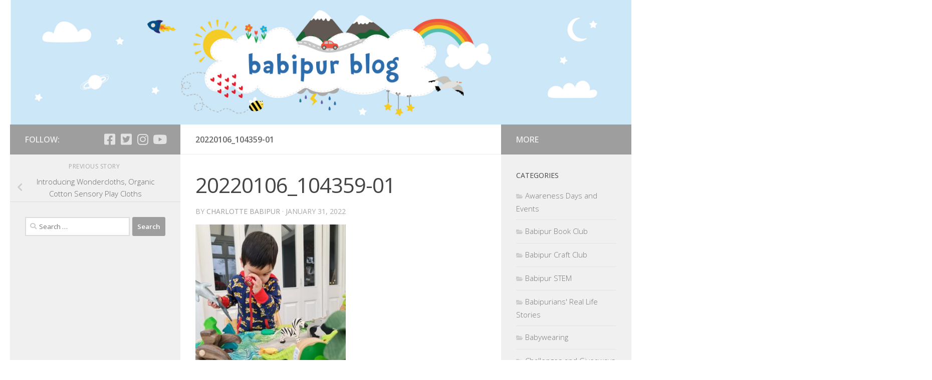

--- FILE ---
content_type: text/html; charset=UTF-8
request_url: https://www.ethicalshoppingforbabies.co.uk/natural-wooden-toys-leaning/introducing-wonder-cloths-organic-cotton-sensory-play-cloths/attachment/20220106_104359-01/
body_size: 12148
content:
<!DOCTYPE html>
<html class="no-js" lang="en-GB">
<head>
  <meta charset="UTF-8">
  <meta name="viewport" content="width=device-width, initial-scale=1.0">
  <link rel="profile" href="https://gmpg.org/xfn/11" />
  <link rel="pingback" href="https://www.ethicalshoppingforbabies.co.uk/xmlrpc.php">

  <meta name='robots' content='index, follow, max-image-preview:large, max-snippet:-1, max-video-preview:-1' />
	<style>img:is([sizes="auto" i], [sizes^="auto," i]) { contain-intrinsic-size: 3000px 1500px }</style>
	<script>document.documentElement.className = document.documentElement.className.replace("no-js","js");</script>

	<!-- This site is optimized with the Yoast SEO plugin v26.6 - https://yoast.com/wordpress/plugins/seo/ -->
	<title>20220106_104359-01 - BABI PUR</title>
	<link rel="canonical" href="https://www.ethicalshoppingforbabies.co.uk/natural-wooden-toys-leaning/introducing-wonder-cloths-organic-cotton-sensory-play-cloths/attachment/20220106_104359-01/" />
	<meta property="og:locale" content="en_GB" />
	<meta property="og:type" content="article" />
	<meta property="og:title" content="20220106_104359-01 - BABI PUR" />
	<meta property="og:url" content="https://www.ethicalshoppingforbabies.co.uk/natural-wooden-toys-leaning/introducing-wonder-cloths-organic-cotton-sensory-play-cloths/attachment/20220106_104359-01/" />
	<meta property="og:site_name" content="BABI PUR" />
	<meta property="og:image" content="https://www.ethicalshoppingforbabies.co.uk/natural-wooden-toys-leaning/introducing-wonder-cloths-organic-cotton-sensory-play-cloths/attachment/20220106_104359-01" />
	<meta property="og:image:width" content="2560" />
	<meta property="og:image:height" content="2560" />
	<meta property="og:image:type" content="image/jpeg" />
	<script type="application/ld+json" class="yoast-schema-graph">{"@context":"https://schema.org","@graph":[{"@type":"WebPage","@id":"https://www.ethicalshoppingforbabies.co.uk/natural-wooden-toys-leaning/introducing-wonder-cloths-organic-cotton-sensory-play-cloths/attachment/20220106_104359-01/","url":"https://www.ethicalshoppingforbabies.co.uk/natural-wooden-toys-leaning/introducing-wonder-cloths-organic-cotton-sensory-play-cloths/attachment/20220106_104359-01/","name":"20220106_104359-01 - BABI PUR","isPartOf":{"@id":"https://www.ethicalshoppingforbabies.co.uk/#website"},"primaryImageOfPage":{"@id":"https://www.ethicalshoppingforbabies.co.uk/natural-wooden-toys-leaning/introducing-wonder-cloths-organic-cotton-sensory-play-cloths/attachment/20220106_104359-01/#primaryimage"},"image":{"@id":"https://www.ethicalshoppingforbabies.co.uk/natural-wooden-toys-leaning/introducing-wonder-cloths-organic-cotton-sensory-play-cloths/attachment/20220106_104359-01/#primaryimage"},"thumbnailUrl":"https://www.ethicalshoppingforbabies.co.uk/wp-content/uploads/2022/01/20220106_104359-01-scaled.jpeg","datePublished":"2022-01-31T11:56:08+00:00","breadcrumb":{"@id":"https://www.ethicalshoppingforbabies.co.uk/natural-wooden-toys-leaning/introducing-wonder-cloths-organic-cotton-sensory-play-cloths/attachment/20220106_104359-01/#breadcrumb"},"inLanguage":"en-GB","potentialAction":[{"@type":"ReadAction","target":["https://www.ethicalshoppingforbabies.co.uk/natural-wooden-toys-leaning/introducing-wonder-cloths-organic-cotton-sensory-play-cloths/attachment/20220106_104359-01/"]}]},{"@type":"ImageObject","inLanguage":"en-GB","@id":"https://www.ethicalshoppingforbabies.co.uk/natural-wooden-toys-leaning/introducing-wonder-cloths-organic-cotton-sensory-play-cloths/attachment/20220106_104359-01/#primaryimage","url":"https://www.ethicalshoppingforbabies.co.uk/wp-content/uploads/2022/01/20220106_104359-01-scaled.jpeg","contentUrl":"https://www.ethicalshoppingforbabies.co.uk/wp-content/uploads/2022/01/20220106_104359-01-scaled.jpeg","width":2560,"height":2560},{"@type":"BreadcrumbList","@id":"https://www.ethicalshoppingforbabies.co.uk/natural-wooden-toys-leaning/introducing-wonder-cloths-organic-cotton-sensory-play-cloths/attachment/20220106_104359-01/#breadcrumb","itemListElement":[{"@type":"ListItem","position":1,"name":"Introducing Wondercloths, Organic Cotton Sensory Play Cloths","item":"https://www.ethicalshoppingforbabies.co.uk/natural-wooden-toys-leaning/introducing-wonder-cloths-organic-cotton-sensory-play-cloths/"},{"@type":"ListItem","position":2,"name":"20220106_104359-01"}]},{"@type":"WebSite","@id":"https://www.ethicalshoppingforbabies.co.uk/#website","url":"https://www.ethicalshoppingforbabies.co.uk/","name":"BABI PUR","description":"Natural and Sustainable Family and Home","potentialAction":[{"@type":"SearchAction","target":{"@type":"EntryPoint","urlTemplate":"https://www.ethicalshoppingforbabies.co.uk/?s={search_term_string}"},"query-input":{"@type":"PropertyValueSpecification","valueRequired":true,"valueName":"search_term_string"}}],"inLanguage":"en-GB"}]}</script>
	<!-- / Yoast SEO plugin. -->


<link rel="alternate" type="application/rss+xml" title="BABI PUR &raquo; Feed" href="https://www.ethicalshoppingforbabies.co.uk/feed/" />
<link rel="alternate" type="application/rss+xml" title="BABI PUR &raquo; Comments Feed" href="https://www.ethicalshoppingforbabies.co.uk/comments/feed/" />
<link id="hu-user-gfont" href="//fonts.googleapis.com/css?family=Open+Sans:400,400italic,300italic,300,600&subset=latin,latin-ext" rel="stylesheet" type="text/css"><link rel="alternate" type="application/rss+xml" title="BABI PUR &raquo; 20220106_104359-01 Comments Feed" href="https://www.ethicalshoppingforbabies.co.uk/natural-wooden-toys-leaning/introducing-wonder-cloths-organic-cotton-sensory-play-cloths/attachment/20220106_104359-01/feed/" />
		<!-- This site uses the Google Analytics by ExactMetrics plugin v8.11.0 - Using Analytics tracking - https://www.exactmetrics.com/ -->
		<!-- Note: ExactMetrics is not currently configured on this site. The site owner needs to authenticate with Google Analytics in the ExactMetrics settings panel. -->
					<!-- No tracking code set -->
				<!-- / Google Analytics by ExactMetrics -->
		<script>
window._wpemojiSettings = {"baseUrl":"https:\/\/s.w.org\/images\/core\/emoji\/16.0.1\/72x72\/","ext":".png","svgUrl":"https:\/\/s.w.org\/images\/core\/emoji\/16.0.1\/svg\/","svgExt":".svg","source":{"concatemoji":"https:\/\/www.ethicalshoppingforbabies.co.uk\/wp-includes\/js\/wp-emoji-release.min.js?ver=6.8.3"}};
/*! This file is auto-generated */
!function(s,n){var o,i,e;function c(e){try{var t={supportTests:e,timestamp:(new Date).valueOf()};sessionStorage.setItem(o,JSON.stringify(t))}catch(e){}}function p(e,t,n){e.clearRect(0,0,e.canvas.width,e.canvas.height),e.fillText(t,0,0);var t=new Uint32Array(e.getImageData(0,0,e.canvas.width,e.canvas.height).data),a=(e.clearRect(0,0,e.canvas.width,e.canvas.height),e.fillText(n,0,0),new Uint32Array(e.getImageData(0,0,e.canvas.width,e.canvas.height).data));return t.every(function(e,t){return e===a[t]})}function u(e,t){e.clearRect(0,0,e.canvas.width,e.canvas.height),e.fillText(t,0,0);for(var n=e.getImageData(16,16,1,1),a=0;a<n.data.length;a++)if(0!==n.data[a])return!1;return!0}function f(e,t,n,a){switch(t){case"flag":return n(e,"\ud83c\udff3\ufe0f\u200d\u26a7\ufe0f","\ud83c\udff3\ufe0f\u200b\u26a7\ufe0f")?!1:!n(e,"\ud83c\udde8\ud83c\uddf6","\ud83c\udde8\u200b\ud83c\uddf6")&&!n(e,"\ud83c\udff4\udb40\udc67\udb40\udc62\udb40\udc65\udb40\udc6e\udb40\udc67\udb40\udc7f","\ud83c\udff4\u200b\udb40\udc67\u200b\udb40\udc62\u200b\udb40\udc65\u200b\udb40\udc6e\u200b\udb40\udc67\u200b\udb40\udc7f");case"emoji":return!a(e,"\ud83e\udedf")}return!1}function g(e,t,n,a){var r="undefined"!=typeof WorkerGlobalScope&&self instanceof WorkerGlobalScope?new OffscreenCanvas(300,150):s.createElement("canvas"),o=r.getContext("2d",{willReadFrequently:!0}),i=(o.textBaseline="top",o.font="600 32px Arial",{});return e.forEach(function(e){i[e]=t(o,e,n,a)}),i}function t(e){var t=s.createElement("script");t.src=e,t.defer=!0,s.head.appendChild(t)}"undefined"!=typeof Promise&&(o="wpEmojiSettingsSupports",i=["flag","emoji"],n.supports={everything:!0,everythingExceptFlag:!0},e=new Promise(function(e){s.addEventListener("DOMContentLoaded",e,{once:!0})}),new Promise(function(t){var n=function(){try{var e=JSON.parse(sessionStorage.getItem(o));if("object"==typeof e&&"number"==typeof e.timestamp&&(new Date).valueOf()<e.timestamp+604800&&"object"==typeof e.supportTests)return e.supportTests}catch(e){}return null}();if(!n){if("undefined"!=typeof Worker&&"undefined"!=typeof OffscreenCanvas&&"undefined"!=typeof URL&&URL.createObjectURL&&"undefined"!=typeof Blob)try{var e="postMessage("+g.toString()+"("+[JSON.stringify(i),f.toString(),p.toString(),u.toString()].join(",")+"));",a=new Blob([e],{type:"text/javascript"}),r=new Worker(URL.createObjectURL(a),{name:"wpTestEmojiSupports"});return void(r.onmessage=function(e){c(n=e.data),r.terminate(),t(n)})}catch(e){}c(n=g(i,f,p,u))}t(n)}).then(function(e){for(var t in e)n.supports[t]=e[t],n.supports.everything=n.supports.everything&&n.supports[t],"flag"!==t&&(n.supports.everythingExceptFlag=n.supports.everythingExceptFlag&&n.supports[t]);n.supports.everythingExceptFlag=n.supports.everythingExceptFlag&&!n.supports.flag,n.DOMReady=!1,n.readyCallback=function(){n.DOMReady=!0}}).then(function(){return e}).then(function(){var e;n.supports.everything||(n.readyCallback(),(e=n.source||{}).concatemoji?t(e.concatemoji):e.wpemoji&&e.twemoji&&(t(e.twemoji),t(e.wpemoji)))}))}((window,document),window._wpemojiSettings);
</script>
<link rel='stylesheet' id='sbi_styles-css' href='https://www.ethicalshoppingforbabies.co.uk/wp-content/plugins/instagram-feed/css/sbi-styles.min.css?ver=6.9.1' media='all' />
<style id='wp-emoji-styles-inline-css'>

	img.wp-smiley, img.emoji {
		display: inline !important;
		border: none !important;
		box-shadow: none !important;
		height: 1em !important;
		width: 1em !important;
		margin: 0 0.07em !important;
		vertical-align: -0.1em !important;
		background: none !important;
		padding: 0 !important;
	}
</style>
<link rel='stylesheet' id='wp-block-library-css' href='https://www.ethicalshoppingforbabies.co.uk/wp-includes/css/dist/block-library/style.min.css?ver=6.8.3' media='all' />
<style id='classic-theme-styles-inline-css'>
/*! This file is auto-generated */
.wp-block-button__link{color:#fff;background-color:#32373c;border-radius:9999px;box-shadow:none;text-decoration:none;padding:calc(.667em + 2px) calc(1.333em + 2px);font-size:1.125em}.wp-block-file__button{background:#32373c;color:#fff;text-decoration:none}
</style>
<style id='global-styles-inline-css'>
:root{--wp--preset--aspect-ratio--square: 1;--wp--preset--aspect-ratio--4-3: 4/3;--wp--preset--aspect-ratio--3-4: 3/4;--wp--preset--aspect-ratio--3-2: 3/2;--wp--preset--aspect-ratio--2-3: 2/3;--wp--preset--aspect-ratio--16-9: 16/9;--wp--preset--aspect-ratio--9-16: 9/16;--wp--preset--color--black: #000000;--wp--preset--color--cyan-bluish-gray: #abb8c3;--wp--preset--color--white: #ffffff;--wp--preset--color--pale-pink: #f78da7;--wp--preset--color--vivid-red: #cf2e2e;--wp--preset--color--luminous-vivid-orange: #ff6900;--wp--preset--color--luminous-vivid-amber: #fcb900;--wp--preset--color--light-green-cyan: #7bdcb5;--wp--preset--color--vivid-green-cyan: #00d084;--wp--preset--color--pale-cyan-blue: #8ed1fc;--wp--preset--color--vivid-cyan-blue: #0693e3;--wp--preset--color--vivid-purple: #9b51e0;--wp--preset--gradient--vivid-cyan-blue-to-vivid-purple: linear-gradient(135deg,rgba(6,147,227,1) 0%,rgb(155,81,224) 100%);--wp--preset--gradient--light-green-cyan-to-vivid-green-cyan: linear-gradient(135deg,rgb(122,220,180) 0%,rgb(0,208,130) 100%);--wp--preset--gradient--luminous-vivid-amber-to-luminous-vivid-orange: linear-gradient(135deg,rgba(252,185,0,1) 0%,rgba(255,105,0,1) 100%);--wp--preset--gradient--luminous-vivid-orange-to-vivid-red: linear-gradient(135deg,rgba(255,105,0,1) 0%,rgb(207,46,46) 100%);--wp--preset--gradient--very-light-gray-to-cyan-bluish-gray: linear-gradient(135deg,rgb(238,238,238) 0%,rgb(169,184,195) 100%);--wp--preset--gradient--cool-to-warm-spectrum: linear-gradient(135deg,rgb(74,234,220) 0%,rgb(151,120,209) 20%,rgb(207,42,186) 40%,rgb(238,44,130) 60%,rgb(251,105,98) 80%,rgb(254,248,76) 100%);--wp--preset--gradient--blush-light-purple: linear-gradient(135deg,rgb(255,206,236) 0%,rgb(152,150,240) 100%);--wp--preset--gradient--blush-bordeaux: linear-gradient(135deg,rgb(254,205,165) 0%,rgb(254,45,45) 50%,rgb(107,0,62) 100%);--wp--preset--gradient--luminous-dusk: linear-gradient(135deg,rgb(255,203,112) 0%,rgb(199,81,192) 50%,rgb(65,88,208) 100%);--wp--preset--gradient--pale-ocean: linear-gradient(135deg,rgb(255,245,203) 0%,rgb(182,227,212) 50%,rgb(51,167,181) 100%);--wp--preset--gradient--electric-grass: linear-gradient(135deg,rgb(202,248,128) 0%,rgb(113,206,126) 100%);--wp--preset--gradient--midnight: linear-gradient(135deg,rgb(2,3,129) 0%,rgb(40,116,252) 100%);--wp--preset--font-size--small: 13px;--wp--preset--font-size--medium: 20px;--wp--preset--font-size--large: 36px;--wp--preset--font-size--x-large: 42px;--wp--preset--spacing--20: 0.44rem;--wp--preset--spacing--30: 0.67rem;--wp--preset--spacing--40: 1rem;--wp--preset--spacing--50: 1.5rem;--wp--preset--spacing--60: 2.25rem;--wp--preset--spacing--70: 3.38rem;--wp--preset--spacing--80: 5.06rem;--wp--preset--shadow--natural: 6px 6px 9px rgba(0, 0, 0, 0.2);--wp--preset--shadow--deep: 12px 12px 50px rgba(0, 0, 0, 0.4);--wp--preset--shadow--sharp: 6px 6px 0px rgba(0, 0, 0, 0.2);--wp--preset--shadow--outlined: 6px 6px 0px -3px rgba(255, 255, 255, 1), 6px 6px rgba(0, 0, 0, 1);--wp--preset--shadow--crisp: 6px 6px 0px rgba(0, 0, 0, 1);}:where(.is-layout-flex){gap: 0.5em;}:where(.is-layout-grid){gap: 0.5em;}body .is-layout-flex{display: flex;}.is-layout-flex{flex-wrap: wrap;align-items: center;}.is-layout-flex > :is(*, div){margin: 0;}body .is-layout-grid{display: grid;}.is-layout-grid > :is(*, div){margin: 0;}:where(.wp-block-columns.is-layout-flex){gap: 2em;}:where(.wp-block-columns.is-layout-grid){gap: 2em;}:where(.wp-block-post-template.is-layout-flex){gap: 1.25em;}:where(.wp-block-post-template.is-layout-grid){gap: 1.25em;}.has-black-color{color: var(--wp--preset--color--black) !important;}.has-cyan-bluish-gray-color{color: var(--wp--preset--color--cyan-bluish-gray) !important;}.has-white-color{color: var(--wp--preset--color--white) !important;}.has-pale-pink-color{color: var(--wp--preset--color--pale-pink) !important;}.has-vivid-red-color{color: var(--wp--preset--color--vivid-red) !important;}.has-luminous-vivid-orange-color{color: var(--wp--preset--color--luminous-vivid-orange) !important;}.has-luminous-vivid-amber-color{color: var(--wp--preset--color--luminous-vivid-amber) !important;}.has-light-green-cyan-color{color: var(--wp--preset--color--light-green-cyan) !important;}.has-vivid-green-cyan-color{color: var(--wp--preset--color--vivid-green-cyan) !important;}.has-pale-cyan-blue-color{color: var(--wp--preset--color--pale-cyan-blue) !important;}.has-vivid-cyan-blue-color{color: var(--wp--preset--color--vivid-cyan-blue) !important;}.has-vivid-purple-color{color: var(--wp--preset--color--vivid-purple) !important;}.has-black-background-color{background-color: var(--wp--preset--color--black) !important;}.has-cyan-bluish-gray-background-color{background-color: var(--wp--preset--color--cyan-bluish-gray) !important;}.has-white-background-color{background-color: var(--wp--preset--color--white) !important;}.has-pale-pink-background-color{background-color: var(--wp--preset--color--pale-pink) !important;}.has-vivid-red-background-color{background-color: var(--wp--preset--color--vivid-red) !important;}.has-luminous-vivid-orange-background-color{background-color: var(--wp--preset--color--luminous-vivid-orange) !important;}.has-luminous-vivid-amber-background-color{background-color: var(--wp--preset--color--luminous-vivid-amber) !important;}.has-light-green-cyan-background-color{background-color: var(--wp--preset--color--light-green-cyan) !important;}.has-vivid-green-cyan-background-color{background-color: var(--wp--preset--color--vivid-green-cyan) !important;}.has-pale-cyan-blue-background-color{background-color: var(--wp--preset--color--pale-cyan-blue) !important;}.has-vivid-cyan-blue-background-color{background-color: var(--wp--preset--color--vivid-cyan-blue) !important;}.has-vivid-purple-background-color{background-color: var(--wp--preset--color--vivid-purple) !important;}.has-black-border-color{border-color: var(--wp--preset--color--black) !important;}.has-cyan-bluish-gray-border-color{border-color: var(--wp--preset--color--cyan-bluish-gray) !important;}.has-white-border-color{border-color: var(--wp--preset--color--white) !important;}.has-pale-pink-border-color{border-color: var(--wp--preset--color--pale-pink) !important;}.has-vivid-red-border-color{border-color: var(--wp--preset--color--vivid-red) !important;}.has-luminous-vivid-orange-border-color{border-color: var(--wp--preset--color--luminous-vivid-orange) !important;}.has-luminous-vivid-amber-border-color{border-color: var(--wp--preset--color--luminous-vivid-amber) !important;}.has-light-green-cyan-border-color{border-color: var(--wp--preset--color--light-green-cyan) !important;}.has-vivid-green-cyan-border-color{border-color: var(--wp--preset--color--vivid-green-cyan) !important;}.has-pale-cyan-blue-border-color{border-color: var(--wp--preset--color--pale-cyan-blue) !important;}.has-vivid-cyan-blue-border-color{border-color: var(--wp--preset--color--vivid-cyan-blue) !important;}.has-vivid-purple-border-color{border-color: var(--wp--preset--color--vivid-purple) !important;}.has-vivid-cyan-blue-to-vivid-purple-gradient-background{background: var(--wp--preset--gradient--vivid-cyan-blue-to-vivid-purple) !important;}.has-light-green-cyan-to-vivid-green-cyan-gradient-background{background: var(--wp--preset--gradient--light-green-cyan-to-vivid-green-cyan) !important;}.has-luminous-vivid-amber-to-luminous-vivid-orange-gradient-background{background: var(--wp--preset--gradient--luminous-vivid-amber-to-luminous-vivid-orange) !important;}.has-luminous-vivid-orange-to-vivid-red-gradient-background{background: var(--wp--preset--gradient--luminous-vivid-orange-to-vivid-red) !important;}.has-very-light-gray-to-cyan-bluish-gray-gradient-background{background: var(--wp--preset--gradient--very-light-gray-to-cyan-bluish-gray) !important;}.has-cool-to-warm-spectrum-gradient-background{background: var(--wp--preset--gradient--cool-to-warm-spectrum) !important;}.has-blush-light-purple-gradient-background{background: var(--wp--preset--gradient--blush-light-purple) !important;}.has-blush-bordeaux-gradient-background{background: var(--wp--preset--gradient--blush-bordeaux) !important;}.has-luminous-dusk-gradient-background{background: var(--wp--preset--gradient--luminous-dusk) !important;}.has-pale-ocean-gradient-background{background: var(--wp--preset--gradient--pale-ocean) !important;}.has-electric-grass-gradient-background{background: var(--wp--preset--gradient--electric-grass) !important;}.has-midnight-gradient-background{background: var(--wp--preset--gradient--midnight) !important;}.has-small-font-size{font-size: var(--wp--preset--font-size--small) !important;}.has-medium-font-size{font-size: var(--wp--preset--font-size--medium) !important;}.has-large-font-size{font-size: var(--wp--preset--font-size--large) !important;}.has-x-large-font-size{font-size: var(--wp--preset--font-size--x-large) !important;}
:where(.wp-block-post-template.is-layout-flex){gap: 1.25em;}:where(.wp-block-post-template.is-layout-grid){gap: 1.25em;}
:where(.wp-block-columns.is-layout-flex){gap: 2em;}:where(.wp-block-columns.is-layout-grid){gap: 2em;}
:root :where(.wp-block-pullquote){font-size: 1.5em;line-height: 1.6;}
</style>
<link rel='stylesheet' id='hueman-main-style-css' href='https://www.ethicalshoppingforbabies.co.uk/wp-content/themes/hueman/assets/front/css/main.min.css?ver=3.7.25' media='all' />
<style id='hueman-main-style-inline-css'>
body { font-family:'Open Sans', Arial, sans-serif;font-size:1.00rem }@media only screen and (min-width: 720px) {
        .nav > li { font-size:1.00rem; }
      }::selection { background-color: #9e9e9e; }
::-moz-selection { background-color: #9e9e9e; }a,a>span.hu-external::after,.themeform label .required,#flexslider-featured .flex-direction-nav .flex-next:hover,#flexslider-featured .flex-direction-nav .flex-prev:hover,.post-hover:hover .post-title a,.post-title a:hover,.sidebar.s1 .post-nav li a:hover i,.content .post-nav li a:hover i,.post-related a:hover,.sidebar.s1 .widget_rss ul li a,#footer .widget_rss ul li a,.sidebar.s1 .widget_calendar a,#footer .widget_calendar a,.sidebar.s1 .alx-tab .tab-item-category a,.sidebar.s1 .alx-posts .post-item-category a,.sidebar.s1 .alx-tab li:hover .tab-item-title a,.sidebar.s1 .alx-tab li:hover .tab-item-comment a,.sidebar.s1 .alx-posts li:hover .post-item-title a,#footer .alx-tab .tab-item-category a,#footer .alx-posts .post-item-category a,#footer .alx-tab li:hover .tab-item-title a,#footer .alx-tab li:hover .tab-item-comment a,#footer .alx-posts li:hover .post-item-title a,.comment-tabs li.active a,.comment-awaiting-moderation,.child-menu a:hover,.child-menu .current_page_item > a,.wp-pagenavi a{ color: #9e9e9e; }input[type="submit"],.themeform button[type="submit"],.sidebar.s1 .sidebar-top,.sidebar.s1 .sidebar-toggle,#flexslider-featured .flex-control-nav li a.flex-active,.post-tags a:hover,.sidebar.s1 .widget_calendar caption,#footer .widget_calendar caption,.author-bio .bio-avatar:after,.commentlist li.bypostauthor > .comment-body:after,.commentlist li.comment-author-admin > .comment-body:after{ background-color: #9e9e9e; }.post-format .format-container { border-color: #9e9e9e; }.sidebar.s1 .alx-tabs-nav li.active a,#footer .alx-tabs-nav li.active a,.comment-tabs li.active a,.wp-pagenavi a:hover,.wp-pagenavi a:active,.wp-pagenavi span.current{ border-bottom-color: #9e9e9e!important; }.sidebar.s2 .post-nav li a:hover i,
.sidebar.s2 .widget_rss ul li a,
.sidebar.s2 .widget_calendar a,
.sidebar.s2 .alx-tab .tab-item-category a,
.sidebar.s2 .alx-posts .post-item-category a,
.sidebar.s2 .alx-tab li:hover .tab-item-title a,
.sidebar.s2 .alx-tab li:hover .tab-item-comment a,
.sidebar.s2 .alx-posts li:hover .post-item-title a { color: #9e9e9e; }
.sidebar.s2 .sidebar-top,.sidebar.s2 .sidebar-toggle,.post-comments,.jp-play-bar,.jp-volume-bar-value,.sidebar.s2 .widget_calendar caption{ background-color: #9e9e9e; }.sidebar.s2 .alx-tabs-nav li.active a { border-bottom-color: #9e9e9e; }
.post-comments::before { border-right-color: #9e9e9e; }
      .search-expand,
              #nav-topbar.nav-container { background-color: #000000}@media only screen and (min-width: 720px) {
                #nav-topbar .nav ul { background-color: #000000; }
              }.is-scrolled #header .nav-container.desktop-sticky,
              .is-scrolled #header .search-expand { background-color: #000000; background-color: rgba(0,0,0,0.90) }.is-scrolled .topbar-transparent #nav-topbar.desktop-sticky .nav ul { background-color: #000000; background-color: rgba(0,0,0,0.95) }#header { background-color: #ffffff; }
@media only screen and (min-width: 720px) {
  #nav-header .nav ul { background-color: #ffffff; }
}
        #header #nav-mobile { background-color: #33363b; }.is-scrolled #header #nav-mobile { background-color: #33363b; background-color: rgba(51,54,59,0.90) }#nav-header.nav-container, #main-header-search .search-expand { background-color: #33363b; }
@media only screen and (min-width: 720px) {
  #nav-header .nav ul { background-color: #33363b; }
}
        body { background-color: #ffffff; }
</style>
<link rel='stylesheet' id='hueman-font-awesome-css' href='https://www.ethicalshoppingforbabies.co.uk/wp-content/themes/hueman/assets/front/css/font-awesome.min.css?ver=3.7.25' media='all' />
<script src="https://www.ethicalshoppingforbabies.co.uk/wp-includes/js/jquery/jquery.min.js?ver=3.7.1" id="jquery-core-js"></script>
<script src="https://www.ethicalshoppingforbabies.co.uk/wp-includes/js/jquery/jquery-migrate.min.js?ver=3.4.1" id="jquery-migrate-js"></script>
<link rel="https://api.w.org/" href="https://www.ethicalshoppingforbabies.co.uk/wp-json/" /><link rel="alternate" title="JSON" type="application/json" href="https://www.ethicalshoppingforbabies.co.uk/wp-json/wp/v2/media/23248" /><link rel="EditURI" type="application/rsd+xml" title="RSD" href="https://www.ethicalshoppingforbabies.co.uk/xmlrpc.php?rsd" />
<meta name="generator" content="WordPress 6.8.3" />
<link rel='shortlink' href='https://www.ethicalshoppingforbabies.co.uk/?p=23248' />
<link rel="alternate" title="oEmbed (JSON)" type="application/json+oembed" href="https://www.ethicalshoppingforbabies.co.uk/wp-json/oembed/1.0/embed?url=https%3A%2F%2Fwww.ethicalshoppingforbabies.co.uk%2Fnatural-wooden-toys-leaning%2Fintroducing-wonder-cloths-organic-cotton-sensory-play-cloths%2Fattachment%2F20220106_104359-01%2F" />
<link rel="alternate" title="oEmbed (XML)" type="text/xml+oembed" href="https://www.ethicalshoppingforbabies.co.uk/wp-json/oembed/1.0/embed?url=https%3A%2F%2Fwww.ethicalshoppingforbabies.co.uk%2Fnatural-wooden-toys-leaning%2Fintroducing-wonder-cloths-organic-cotton-sensory-play-cloths%2Fattachment%2F20220106_104359-01%2F&#038;format=xml" />
    <link rel="preload" as="font" type="font/woff2" href="https://www.ethicalshoppingforbabies.co.uk/wp-content/themes/hueman/assets/front/webfonts/fa-brands-400.woff2?v=5.15.2" crossorigin="anonymous"/>
    <link rel="preload" as="font" type="font/woff2" href="https://www.ethicalshoppingforbabies.co.uk/wp-content/themes/hueman/assets/front/webfonts/fa-regular-400.woff2?v=5.15.2" crossorigin="anonymous"/>
    <link rel="preload" as="font" type="font/woff2" href="https://www.ethicalshoppingforbabies.co.uk/wp-content/themes/hueman/assets/front/webfonts/fa-solid-900.woff2?v=5.15.2" crossorigin="anonymous"/>
  <!--[if lt IE 9]>
<script src="https://www.ethicalshoppingforbabies.co.uk/wp-content/themes/hueman/assets/front/js/ie/html5shiv-printshiv.min.js"></script>
<script src="https://www.ethicalshoppingforbabies.co.uk/wp-content/themes/hueman/assets/front/js/ie/selectivizr.js"></script>
<![endif]-->
<link rel="icon" href="https://www.ethicalshoppingforbabies.co.uk/wp-content/uploads/2014/06/cropped-babipur-logo-blog-e1511194395933-32x32.png" sizes="32x32" />
<link rel="icon" href="https://www.ethicalshoppingforbabies.co.uk/wp-content/uploads/2014/06/cropped-babipur-logo-blog-e1511194395933-192x192.png" sizes="192x192" />
<link rel="apple-touch-icon" href="https://www.ethicalshoppingforbabies.co.uk/wp-content/uploads/2014/06/cropped-babipur-logo-blog-e1511194395933-180x180.png" />
<meta name="msapplication-TileImage" content="https://www.ethicalshoppingforbabies.co.uk/wp-content/uploads/2014/06/cropped-babipur-logo-blog-e1511194395933-270x270.png" />
		<style id="wp-custom-css">
			.video-responsive{
    overflow:hidden;
    padding-bottom:56.25%;
    position:relative;
    height:0;
}
.video-responsive iframe{
    left:0;
    top:0;
    height:100%;
    width:100%;
    position:absolute;
}		</style>
		</head>

<body class="attachment wp-singular attachment-template-default single single-attachment postid-23248 attachmentid-23248 attachment-jpeg wp-embed-responsive wp-theme-hueman col-3cm full-width header-desktop-sticky header-mobile-sticky hueman-3-7-25 chrome">
<div id="wrapper">
  <a class="screen-reader-text skip-link" href="#content">Skip to content</a>
  
  <header id="header" class="main-menu-mobile-on one-mobile-menu main_menu header-ads-desktop  topbar-transparent has-header-img">
        <nav class="nav-container group mobile-menu mobile-sticky no-menu-assigned" id="nav-mobile" data-menu-id="header-1">
  <div class="mobile-title-logo-in-header"><p class="site-title">                  <a class="custom-logo-link" href="https://www.ethicalshoppingforbabies.co.uk/" rel="home" title="BABI PUR | Home page">BABI PUR</a>                </p></div>
        
                    <!-- <div class="ham__navbar-toggler collapsed" aria-expanded="false">
          <div class="ham__navbar-span-wrapper">
            <span class="ham-toggler-menu__span"></span>
          </div>
        </div> -->
        <button class="ham__navbar-toggler-two collapsed" title="Menu" aria-expanded="false">
          <span class="ham__navbar-span-wrapper">
            <span class="line line-1"></span>
            <span class="line line-2"></span>
            <span class="line line-3"></span>
          </span>
        </button>
            
      <div class="nav-text"></div>
      <div class="nav-wrap container">
                  <ul class="nav container-inner group mobile-search">
                            <li>
                  <form role="search" method="get" class="search-form" action="https://www.ethicalshoppingforbabies.co.uk/">
				<label>
					<span class="screen-reader-text">Search for:</span>
					<input type="search" class="search-field" placeholder="Search &hellip;" value="" name="s" />
				</label>
				<input type="submit" class="search-submit" value="Search" />
			</form>                </li>
                      </ul>
                <ul id="menu-categories" class="nav container-inner group"><li id="menu-item-17187" class="menu-item menu-item-type-taxonomy menu-item-object-category menu-item-17187"><a href="https://www.ethicalshoppingforbabies.co.uk/category/babipur-stem-science-technology-engineering-maths/">Babipur STEM</a></li>
<li id="menu-item-17188" class="menu-item menu-item-type-taxonomy menu-item-object-category menu-item-17188"><a href="https://www.ethicalshoppingforbabies.co.uk/category/babipurians-real-life-stories/">Babipurians&#8217; Real Life Stories</a></li>
<li id="menu-item-17189" class="menu-item menu-item-type-taxonomy menu-item-object-category menu-item-17189"><a href="https://www.ethicalshoppingforbabies.co.uk/category/babywearing/">Babywearing</a></li>
<li id="menu-item-17191" class="menu-item menu-item-type-taxonomy menu-item-object-category menu-item-17191"><a href="https://www.ethicalshoppingforbabies.co.uk/category/giveaways/">Challenges and Giveaways</a></li>
<li id="menu-item-17192" class="menu-item menu-item-type-taxonomy menu-item-object-category menu-item-17192"><a href="https://www.ethicalshoppingforbabies.co.uk/category/charity/">Charity</a></li>
<li id="menu-item-17193" class="menu-item menu-item-type-taxonomy menu-item-object-category menu-item-17193"><a href="https://www.ethicalshoppingforbabies.co.uk/category/christmas-yule-advent/">Christmas</a></li>
<li id="menu-item-17194" class="menu-item menu-item-type-taxonomy menu-item-object-category menu-item-17194"><a href="https://www.ethicalshoppingforbabies.co.uk/category/reusable-nappies/">Reusable Nappies</a></li>
<li id="menu-item-17195" class="menu-item menu-item-type-taxonomy menu-item-object-category menu-item-17195"><a href="https://www.ethicalshoppingforbabies.co.uk/category/babipur-craft-club/">Babipur Craft Club</a></li>
<li id="menu-item-17196" class="menu-item menu-item-type-taxonomy menu-item-object-category menu-item-17196"><a href="https://www.ethicalshoppingforbabies.co.uk/category/eco-friendly-home-reusable/">Eco Living and Home</a></li>
<li id="menu-item-17197" class="menu-item menu-item-type-taxonomy menu-item-object-category menu-item-17197"><a href="https://www.ethicalshoppingforbabies.co.uk/category/guest-blog-lifestyle-eco-parenting-family/">Guest Blogs</a></li>
<li id="menu-item-17198" class="menu-item menu-item-type-taxonomy menu-item-object-category menu-item-17198"><a href="https://www.ethicalshoppingforbabies.co.uk/category/babipur-challenge-instagram/">Instagram Challenge</a></li>
<li id="menu-item-17199" class="menu-item menu-item-type-taxonomy menu-item-object-category menu-item-17199"><a href="https://www.ethicalshoppingforbabies.co.uk/category/meet-team-babipur/">Meet Team Babipur</a></li>
<li id="menu-item-17200" class="menu-item menu-item-type-taxonomy menu-item-object-category menu-item-17200"><a href="https://www.ethicalshoppingforbabies.co.uk/category/reusable-cloth-pads-menstrual-cups/">Menstrual Cups and Cloth Pads</a></li>
<li id="menu-item-17201" class="menu-item menu-item-type-taxonomy menu-item-object-category menu-item-17201"><a href="https://www.ethicalshoppingforbabies.co.uk/category/natural-wooden-toys-leaning/">Natural and Wooden Toys</a></li>
<li id="menu-item-17202" class="menu-item menu-item-type-taxonomy menu-item-object-category menu-item-17202"><a href="https://www.ethicalshoppingforbabies.co.uk/category/organic-frugi-piccalilly-littlegreenradicals-skincare-beauty/">Organic</a></li>
<li id="menu-item-17204" class="menu-item menu-item-type-taxonomy menu-item-object-category menu-item-17204"><a href="https://www.ethicalshoppingforbabies.co.uk/category/babipurians-real-life-recipes/">Recipes by Babipurians</a></li>
<li id="menu-item-17205" class="menu-item menu-item-type-taxonomy menu-item-object-category menu-item-17205"><a href="https://www.ethicalshoppingforbabies.co.uk/category/the-ethical-consumer-ethical-shopping-sustainability/">The Ethical Consumer</a></li>
<li id="menu-item-17206" class="menu-item menu-item-type-taxonomy menu-item-object-category menu-item-17206"><a href="https://www.ethicalshoppingforbabies.co.uk/category/zero-waste-week-sustainable-lifestyle/">Zero Waste</a></li>
</ul>      </div>
</nav><!--/#nav-topbar-->  
  
  <div class="container group">
        <div class="container-inner">

                <div id="header-image-wrap">
              <div class="group hu-pad central-header-zone">
                                                          <div id="header-widgets">
                                                </div><!--/#header-ads-->
                                </div>

              <a href="https://www.ethicalshoppingforbabies.co.uk/" rel="home"><img src="https://www.ethicalshoppingforbabies.co.uk/wp-content/uploads/2019/03/Babipur-Blog-Header.jpg" width="2760" height="554" alt="" class="new-site-image" srcset="https://www.ethicalshoppingforbabies.co.uk/wp-content/uploads/2019/03/Babipur-Blog-Header.jpg 2760w, https://www.ethicalshoppingforbabies.co.uk/wp-content/uploads/2019/03/Babipur-Blog-Header-300x60.jpg 300w, https://www.ethicalshoppingforbabies.co.uk/wp-content/uploads/2019/03/Babipur-Blog-Header-768x154.jpg 768w, https://www.ethicalshoppingforbabies.co.uk/wp-content/uploads/2019/03/Babipur-Blog-Header-1024x206.jpg 1024w" sizes="(max-width: 2760px) 100vw, 2760px" decoding="async" fetchpriority="high" /></a>          </div>
      
      
    </div><!--/.container-inner-->
      </div><!--/.container-->

</header><!--/#header-->
  
  <div class="container" id="page">
    <div class="container-inner">
            <div class="main">
        <div class="main-inner group">
          
              <main class="content" id="content">
              <div class="page-title hu-pad group">
          	        <h1>20220106_104359-01</h1>
    	
    </div><!--/.page-title-->
          <div class="hu-pad group">
              <article class="post-23248 attachment type-attachment status-inherit hentry">
    <div class="post-inner group">

      <h1 class="post-title entry-title">20220106_104359-01</h1>
  <p class="post-byline">
       by     <span class="vcard author">
       <span class="fn"><a href="https://www.ethicalshoppingforbabies.co.uk/author/charlotte/" title="Posts by Charlotte Babipur" rel="author">Charlotte Babipur</a></span>
     </span>
     &middot;
                          <span class="published">January 31, 2022</span>
          </p>

                                
      <div class="clear"></div>

      <div class="entry themeform">
        <div class="entry-inner">
          <p class="attachment"><a href='https://www.ethicalshoppingforbabies.co.uk/wp-content/uploads/2022/01/20220106_104359-01-scaled.jpeg'><img decoding="async" width="300" height="300" src="https://www.ethicalshoppingforbabies.co.uk/wp-content/uploads/2022/01/20220106_104359-01-300x300.jpeg" class="attachment-medium size-medium" alt="" srcset="https://www.ethicalshoppingforbabies.co.uk/wp-content/uploads/2022/01/20220106_104359-01-300x300.jpeg 300w, https://www.ethicalshoppingforbabies.co.uk/wp-content/uploads/2022/01/20220106_104359-01-1024x1024.jpeg 1024w, https://www.ethicalshoppingforbabies.co.uk/wp-content/uploads/2022/01/20220106_104359-01-150x150.jpeg 150w, https://www.ethicalshoppingforbabies.co.uk/wp-content/uploads/2022/01/20220106_104359-01-768x768.jpeg 768w, https://www.ethicalshoppingforbabies.co.uk/wp-content/uploads/2022/01/20220106_104359-01-1536x1536.jpeg 1536w, https://www.ethicalshoppingforbabies.co.uk/wp-content/uploads/2022/01/20220106_104359-01-2048x2048.jpeg 2048w, https://www.ethicalshoppingforbabies.co.uk/wp-content/uploads/2022/01/20220106_104359-01-80x80.jpeg 80w, https://www.ethicalshoppingforbabies.co.uk/wp-content/uploads/2022/01/20220106_104359-01-320x320.jpeg 320w" sizes="(max-width: 300px) 100vw, 300px" /></a></p>
          <nav class="pagination group">
                      </nav><!--/.pagination-->
        </div>

        
        <div class="clear"></div>
      </div><!--/.entry-->

    </div><!--/.post-inner-->
  </article><!--/.post-->

<div class="clear"></div>





<h4 class="heading">
	<i class="far fa-hand-point-right"></i>You may also like...</h4>

<ul class="related-posts group">
  		<li class="related post-hover">
		<article class="post-20174 post type-post status-publish format-standard has-post-thumbnail hentry category-eco-friendly-home-reusable category-reusable-cloth-pads-menstrual-cups category-zero-waste-week-sustainable-lifestyle tag-cloth-pads tag-menstrual-cup tag-menstrual-products tag-menstruation tag-period-pants tag-reusable tag-reusable-menstrual-products tag-reviews tag-zero-waste tag-zero-waste-living tag-zero-waste-period tag-zero-wasteweek">

			<div class="post-thumbnail">
				<a href="https://www.ethicalshoppingforbabies.co.uk/reusable-cloth-pads-menstrual-cups/zero-waste-week-top-5-reusable-menstrual-products/" class="hu-rel-post-thumb">
					<img width="520" height="245" src="https://www.ethicalshoppingforbabies.co.uk/wp-content/uploads/2021/05/DSC05809-520x245.jpg" class="attachment-thumb-medium size-thumb-medium wp-post-image" alt="" decoding="async" loading="lazy" />																			</a>
									<a class="post-comments" href="https://www.ethicalshoppingforbabies.co.uk/reusable-cloth-pads-menstrual-cups/zero-waste-week-top-5-reusable-menstrual-products/#respond"><i class="far fa-comments"></i>0</a>
							</div><!--/.post-thumbnail-->

			<div class="related-inner">

				<h4 class="post-title entry-title">
					<a href="https://www.ethicalshoppingforbabies.co.uk/reusable-cloth-pads-menstrual-cups/zero-waste-week-top-5-reusable-menstrual-products/" rel="bookmark">Zero Waste Week 2021 &#8211; New Top 5 Reusable Menstrual Products!</a>
				</h4><!--/.post-title-->

				<div class="post-meta group">
					<p class="post-date">
  <time class="published updated" datetime="2021-09-06 07:00:00">September 6, 2021</time>
</p>

				</div><!--/.post-meta-->

			</div><!--/.related-inner-->

		</article>
	</li><!--/.related-->
		<li class="related post-hover">
		<article class="post-21991 post type-post status-publish format-standard has-post-thumbnail hentry category-awareness-days-and-events category-fairtrade category-organic-frugi-piccalilly-littlegreenradicals-skincare-beauty">

			<div class="post-thumbnail">
				<a href="https://www.ethicalshoppingforbabies.co.uk/awareness-days-and-events/fashion-revolution-week/" class="hu-rel-post-thumb">
					<img width="520" height="245" src="https://www.ethicalshoppingforbabies.co.uk/wp-content/uploads/2021/04/Fash-Rev-Blog-Header-520x245.jpg" class="attachment-thumb-medium size-thumb-medium wp-post-image" alt="" decoding="async" loading="lazy" srcset="https://www.ethicalshoppingforbabies.co.uk/wp-content/uploads/2021/04/Fash-Rev-Blog-Header-520x245.jpg 520w, https://www.ethicalshoppingforbabies.co.uk/wp-content/uploads/2021/04/Fash-Rev-Blog-Header-300x142.jpg 300w" sizes="auto, (max-width: 520px) 100vw, 520px" />																			</a>
									<a class="post-comments" href="https://www.ethicalshoppingforbabies.co.uk/awareness-days-and-events/fashion-revolution-week/#respond"><i class="far fa-comments"></i>0</a>
							</div><!--/.post-thumbnail-->

			<div class="related-inner">

				<h4 class="post-title entry-title">
					<a href="https://www.ethicalshoppingforbabies.co.uk/awareness-days-and-events/fashion-revolution-week/" rel="bookmark">Fashion Revolution Week</a>
				</h4><!--/.post-title-->

				<div class="post-meta group">
					<p class="post-date">
  <time class="published updated" datetime="2021-04-19 07:37:44">April 19, 2021</time>
</p>

				</div><!--/.post-meta-->

			</div><!--/.related-inner-->

		</article>
	</li><!--/.related-->
		<li class="related post-hover">
		<article class="post-18202 post type-post status-publish format-standard has-post-thumbnail hentry category-babipur-craft-club category-guest-blog-lifestyle-eco-parenting-family tag-craft-ideas tag-easter tag-easter-activities tag-easter-crafts tag-easter-traditions tag-family-traditions tag-traditions">

			<div class="post-thumbnail">
				<a href="https://www.ethicalshoppingforbabies.co.uk/babipur-craft-club/easter-crafts/" class="hu-rel-post-thumb">
					<img width="520" height="245" src="https://www.ethicalshoppingforbabies.co.uk/wp-content/uploads/2019/04/400F5772-0452-49D0-A593-26A59E1E7F78-520x245.jpeg" class="attachment-thumb-medium size-thumb-medium wp-post-image" alt="Easter bonnet" decoding="async" loading="lazy" />																			</a>
									<a class="post-comments" href="https://www.ethicalshoppingforbabies.co.uk/babipur-craft-club/easter-crafts/#respond"><i class="far fa-comments"></i>0</a>
							</div><!--/.post-thumbnail-->

			<div class="related-inner">

				<h4 class="post-title entry-title">
					<a href="https://www.ethicalshoppingforbabies.co.uk/babipur-craft-club/easter-crafts/" rel="bookmark">Easter crafts</a>
				</h4><!--/.post-title-->

				<div class="post-meta group">
					<p class="post-date">
  <time class="published updated" datetime="2019-04-17 12:50:20">April 17, 2019</time>
</p>

				</div><!--/.post-meta-->

			</div><!--/.related-inner-->

		</article>
	</li><!--/.related-->
		  
</ul><!--/.post-related-->



<section id="comments" class="themeform">

	
					<!-- comments open, no comments -->
		
	
		<div id="respond" class="comment-respond">
		<h3 id="reply-title" class="comment-reply-title">Leave a Reply</h3><form action="https://www.ethicalshoppingforbabies.co.uk/wp-comments-post.php" method="post" id="commentform" class="comment-form"><p class="comment-notes"><span id="email-notes">Your email address will not be published.</span> <span class="required-field-message">Required fields are marked <span class="required">*</span></span></p><p class="comment-form-comment"><label for="comment">Comment <span class="required">*</span></label> <textarea id="comment" name="comment" cols="45" rows="8" maxlength="65525" required="required"></textarea></p><p class="comment-form-author"><label for="author">Name <span class="required">*</span></label> <input id="author" name="author" type="text" value="" size="30" maxlength="245" autocomplete="name" required="required" /></p>
<p class="comment-form-email"><label for="email">Email <span class="required">*</span></label> <input id="email" name="email" type="text" value="" size="30" maxlength="100" aria-describedby="email-notes" autocomplete="email" required="required" /></p>
<p class="comment-form-url"><label for="url">Website</label> <input id="url" name="url" type="text" value="" size="30" maxlength="200" autocomplete="url" /></p>
<p class="form-submit"><input name="submit" type="submit" id="submit" class="submit" value="Post Comment" /> <input type='hidden' name='comment_post_ID' value='23248' id='comment_post_ID' />
<input type='hidden' name='comment_parent' id='comment_parent' value='0' />
</p><p style="display: none;"><input type="hidden" id="akismet_comment_nonce" name="akismet_comment_nonce" value="cd868adfac" /></p><p style="display: none !important;" class="akismet-fields-container" data-prefix="ak_"><label>&#916;<textarea name="ak_hp_textarea" cols="45" rows="8" maxlength="100"></textarea></label><input type="hidden" id="ak_js_1" name="ak_js" value="198"/><script>document.getElementById( "ak_js_1" ).setAttribute( "value", ( new Date() ).getTime() );</script></p></form>	</div><!-- #respond -->
	
</section><!--/#comments-->          </div><!--/.hu-pad-->
            </main><!--/.content-->
          

	<div class="sidebar s1 collapsed" data-position="left" data-layout="col-3cm" data-sb-id="s1">

		<button class="sidebar-toggle" title="Expand Sidebar"><i class="fas sidebar-toggle-arrows"></i></button>

		<div class="sidebar-content">

			           			<div class="sidebar-top group">
                        <p>Follow:</p>                    <ul class="social-links"><li><a rel="nofollow noopener noreferrer" class="social-tooltip"  title="Follow us on Facebook-square" aria-label="Follow us on Facebook-square" href="https://www.facebook.com/groups/684282214994024/" target="_blank"  style="color:rgba(255,255,255,0.7);font-size:25px"><i class="fab fa-facebook-square"></i></a></li><li><a rel="nofollow noopener noreferrer" class="social-tooltip"  title="Follow us on Twitter-square" aria-label="Follow us on Twitter-square" href="https://twitter.com/babipur?lang=en" target="_blank"  style="color:rgba(255,255,255,0.7);font-size:25px"><i class="fab fa-twitter-square"></i></a></li><li><a rel="nofollow noopener noreferrer" class="social-tooltip"  title="Follow us on Instagram" aria-label="Follow us on Instagram" href="https://www.instagram.com/babipur/?hl=en" target="_blank"  style="color:rgba(255,255,255,0.7);font-size:25px"><i class="fab fa-instagram"></i></a></li><li><a rel="nofollow noopener noreferrer" class="social-tooltip"  title="View our videos on YouTube" aria-label="View our videos on YouTube" href="https://www.youtube.com/babipurtv" target="_blank"  style="color:rgba(255,255,255,0.7);font-size:25px"><i class="fab fa-youtube"></i></a></li></ul>  			</div>
			
				<ul class="post-nav group">
		
				<li class="previous"><strong>Previous story&nbsp;</strong><a href="https://www.ethicalshoppingforbabies.co.uk/natural-wooden-toys-leaning/introducing-wonder-cloths-organic-cotton-sensory-play-cloths/" rel="prev"><i class="fas fa-chevron-left"></i><span>Introducing Wondercloths, Organic Cotton Sensory Play Cloths</span></a></li>
			</ul>

			
			<div id="search-2" class="widget widget_search"><form role="search" method="get" class="search-form" action="https://www.ethicalshoppingforbabies.co.uk/">
				<label>
					<span class="screen-reader-text">Search for:</span>
					<input type="search" class="search-field" placeholder="Search &hellip;" value="" name="s" />
				</label>
				<input type="submit" class="search-submit" value="Search" />
			</form></div>
		</div><!--/.sidebar-content-->

	</div><!--/.sidebar-->

	<div class="sidebar s2 collapsed" data-position="right" data-layout="col-3cm" data-sb-id="s2">

	<button class="sidebar-toggle" title="Expand Sidebar"><i class="fas sidebar-toggle-arrows"></i></button>

	<div class="sidebar-content">

		  		<div class="sidebar-top group">
        <p>More</p>  		</div>
		
		
		<div id="categories-8" class="widget widget_categories"><h3 class="widget-title">Categories</h3>
			<ul>
					<li class="cat-item cat-item-1496"><a href="https://www.ethicalshoppingforbabies.co.uk/category/awareness-days-and-events/">Awareness Days and Events</a>
</li>
	<li class="cat-item cat-item-1715"><a href="https://www.ethicalshoppingforbabies.co.uk/category/babipur-book-club-childrens-books/">Babipur Book Club</a>
</li>
	<li class="cat-item cat-item-1134"><a href="https://www.ethicalshoppingforbabies.co.uk/category/babipur-craft-club/">Babipur Craft Club</a>
</li>
	<li class="cat-item cat-item-1198"><a href="https://www.ethicalshoppingforbabies.co.uk/category/babipur-stem-science-technology-engineering-maths/">Babipur STEM</a>
</li>
	<li class="cat-item cat-item-1150"><a href="https://www.ethicalshoppingforbabies.co.uk/category/babipurians-real-life-stories/">Babipurians&#039; Real Life Stories</a>
</li>
	<li class="cat-item cat-item-1025"><a href="https://www.ethicalshoppingforbabies.co.uk/category/babywearing/">Babywearing</a>
</li>
	<li class="cat-item cat-item-1154"><a href="https://www.ethicalshoppingforbabies.co.uk/category/giveaways/">Challenges and Giveaways</a>
</li>
	<li class="cat-item cat-item-1192"><a href="https://www.ethicalshoppingforbabies.co.uk/category/charity/">Charity</a>
</li>
	<li class="cat-item cat-item-1096"><a href="https://www.ethicalshoppingforbabies.co.uk/category/christmas-yule-advent/">Christmas</a>
</li>
	<li class="cat-item cat-item-1027"><a href="https://www.ethicalshoppingforbabies.co.uk/category/eco-friendly-home-reusable/">Eco Living and Home</a>
</li>
	<li class="cat-item cat-item-1270"><a href="https://www.ethicalshoppingforbabies.co.uk/category/fairtrade/">Fairtrade</a>
</li>
	<li class="cat-item cat-item-1030"><a href="https://www.ethicalshoppingforbabies.co.uk/category/guest-blog-lifestyle-eco-parenting-family/">Guest Blogs</a>
</li>
	<li class="cat-item cat-item-1205"><a href="https://www.ethicalshoppingforbabies.co.uk/category/babipur-challenge-instagram/">Instagram Challenge</a>
</li>
	<li class="cat-item cat-item-1131"><a href="https://www.ethicalshoppingforbabies.co.uk/category/meet-team-babipur/">Meet Team Babipur</a>
</li>
	<li class="cat-item cat-item-1028"><a href="https://www.ethicalshoppingforbabies.co.uk/category/reusable-cloth-pads-menstrual-cups/">Menstrual Cups and Cloth Pads</a>
</li>
	<li class="cat-item cat-item-1029"><a href="https://www.ethicalshoppingforbabies.co.uk/category/natural-wooden-toys-leaning/">Natural and Wooden Toys</a>
</li>
	<li class="cat-item cat-item-1202"><a href="https://www.ethicalshoppingforbabies.co.uk/category/organic-frugi-piccalilly-littlegreenradicals-skincare-beauty/">Organic</a>
</li>
	<li class="cat-item cat-item-1772"><a href="https://www.ethicalshoppingforbabies.co.uk/category/organic-clothing/">Organic Clothing</a>
</li>
	<li class="cat-item cat-item-1258"><a href="https://www.ethicalshoppingforbabies.co.uk/category/play-ideas/">Play Ideas</a>
</li>
	<li class="cat-item cat-item-1"><a href="https://www.ethicalshoppingforbabies.co.uk/category/ethicalbabyproductreviews/">posts (others)</a>
</li>
	<li class="cat-item cat-item-1187"><a href="https://www.ethicalshoppingforbabies.co.uk/category/babipurians-real-life-recipes/">Recipes by Babipurians</a>
</li>
	<li class="cat-item cat-item-1024"><a href="https://www.ethicalshoppingforbabies.co.uk/category/reusable-nappies/">Reusable Nappies</a>
</li>
	<li class="cat-item cat-item-1031"><a href="https://www.ethicalshoppingforbabies.co.uk/category/the-ethical-consumer-ethical-shopping-sustainability/">The Ethical Consumer</a>
</li>
	<li class="cat-item cat-item-1213"><a href="https://www.ethicalshoppingforbabies.co.uk/category/zero-waste-week-sustainable-lifestyle/">Zero Waste</a>
</li>
			</ul>

			</div><div id="nav_menu-5" class="widget widget_nav_menu"><div class="menu-pages-menu-container"><ul id="menu-pages-menu" class="menu"><li id="menu-item-15403" class="menu-item menu-item-type-post_type menu-item-object-page menu-item-15403"><a href="https://www.ethicalshoppingforbabies.co.uk/?page_id=15401">Babi Pur Gallery</a></li>
</ul></div></div>
	</div><!--/.sidebar-content-->

</div><!--/.sidebar-->

        </div><!--/.main-inner-->
      </div><!--/.main-->
    </div><!--/.container-inner-->
  </div><!--/.container-->
    <footer id="footer">

    
    
    
    <section class="container" id="footer-bottom">
      <div class="container-inner">

        <a id="back-to-top" href="#"><i class="fas fa-angle-up"></i></a>

        <div class="hu-pad group">

          <div class="grid one-half">
                        
            <div id="copyright">
                <p>BABI PUR &copy; 2026. All Rights Reserved.</p>
            </div><!--/#copyright-->

            
          </div>

          <div class="grid one-half last">
                                          <ul class="social-links"><li><a rel="nofollow noopener noreferrer" class="social-tooltip"  title="Follow us on Facebook-square" aria-label="Follow us on Facebook-square" href="https://www.facebook.com/groups/684282214994024/" target="_blank"  style="color:rgba(255,255,255,0.7);font-size:25px"><i class="fab fa-facebook-square"></i></a></li><li><a rel="nofollow noopener noreferrer" class="social-tooltip"  title="Follow us on Twitter-square" aria-label="Follow us on Twitter-square" href="https://twitter.com/babipur?lang=en" target="_blank"  style="color:rgba(255,255,255,0.7);font-size:25px"><i class="fab fa-twitter-square"></i></a></li><li><a rel="nofollow noopener noreferrer" class="social-tooltip"  title="Follow us on Instagram" aria-label="Follow us on Instagram" href="https://www.instagram.com/babipur/?hl=en" target="_blank"  style="color:rgba(255,255,255,0.7);font-size:25px"><i class="fab fa-instagram"></i></a></li><li><a rel="nofollow noopener noreferrer" class="social-tooltip"  title="View our videos on YouTube" aria-label="View our videos on YouTube" href="https://www.youtube.com/babipurtv" target="_blank"  style="color:rgba(255,255,255,0.7);font-size:25px"><i class="fab fa-youtube"></i></a></li></ul>                                    </div>

        </div><!--/.hu-pad-->

      </div><!--/.container-inner-->
    </section><!--/.container-->

  </footer><!--/#footer-->

</div><!--/#wrapper-->

<script type="speculationrules">
{"prefetch":[{"source":"document","where":{"and":[{"href_matches":"\/*"},{"not":{"href_matches":["\/wp-*.php","\/wp-admin\/*","\/wp-content\/uploads\/*","\/wp-content\/*","\/wp-content\/plugins\/*","\/wp-content\/themes\/hueman\/*","\/*\\?(.+)"]}},{"not":{"selector_matches":"a[rel~=\"nofollow\"]"}},{"not":{"selector_matches":".no-prefetch, .no-prefetch a"}}]},"eagerness":"conservative"}]}
</script>
<!-- Instagram Feed JS -->
<script type="text/javascript">
var sbiajaxurl = "https://www.ethicalshoppingforbabies.co.uk/wp-admin/admin-ajax.php";
</script>
<script src="https://www.ethicalshoppingforbabies.co.uk/wp-includes/js/underscore.min.js?ver=1.13.7" id="underscore-js"></script>
<script id="hu-front-scripts-js-extra">
var HUParams = {"_disabled":[],"SmoothScroll":{"Enabled":false,"Options":{"touchpadSupport":false}},"centerAllImg":"1","timerOnScrollAllBrowsers":"1","extLinksStyle":"","extLinksTargetExt":"1","extLinksSkipSelectors":{"classes":["btn","button"],"ids":[]},"imgSmartLoadEnabled":"","imgSmartLoadOpts":{"parentSelectors":[".container .content",".post-row",".container .sidebar","#footer","#header-widgets"],"opts":{"excludeImg":[".tc-holder-img"],"fadeIn_options":100,"threshold":0}},"goldenRatio":"1.618","gridGoldenRatioLimit":"350","sbStickyUserSettings":{"desktop":true,"mobile":true},"sidebarOneWidth":"340","sidebarTwoWidth":"260","isWPMobile":"","menuStickyUserSettings":{"desktop":"stick_up","mobile":"stick_up"},"mobileSubmenuExpandOnClick":"1","submenuTogglerIcon":"<i class=\"fas fa-angle-down\"><\/i>","isDevMode":"","ajaxUrl":"https:\/\/www.ethicalshoppingforbabies.co.uk\/?huajax=1","frontNonce":{"id":"HuFrontNonce","handle":"4101aa0e44"},"isWelcomeNoteOn":"","welcomeContent":"","i18n":{"collapsibleExpand":"Expand","collapsibleCollapse":"Collapse"},"deferFontAwesome":"","fontAwesomeUrl":"https:\/\/www.ethicalshoppingforbabies.co.uk\/wp-content\/themes\/hueman\/assets\/front\/css\/font-awesome.min.css?3.7.25","mainScriptUrl":"https:\/\/www.ethicalshoppingforbabies.co.uk\/wp-content\/themes\/hueman\/assets\/front\/js\/scripts.min.js?3.7.25","flexSliderNeeded":"","flexSliderOptions":{"is_rtl":false,"has_touch_support":true,"is_slideshow":false,"slideshow_speed":5000}};
</script>
<script src="https://www.ethicalshoppingforbabies.co.uk/wp-content/themes/hueman/assets/front/js/scripts.min.js?ver=3.7.25" id="hu-front-scripts-js" defer></script>
<script defer src="https://www.ethicalshoppingforbabies.co.uk/wp-content/plugins/akismet/_inc/akismet-frontend.js?ver=1765460564" id="akismet-frontend-js"></script>
<!--[if lt IE 9]>
<script src="https://www.ethicalshoppingforbabies.co.uk/wp-content/themes/hueman/assets/front/js/ie/respond.js"></script>
<![endif]-->
</body>
</html>